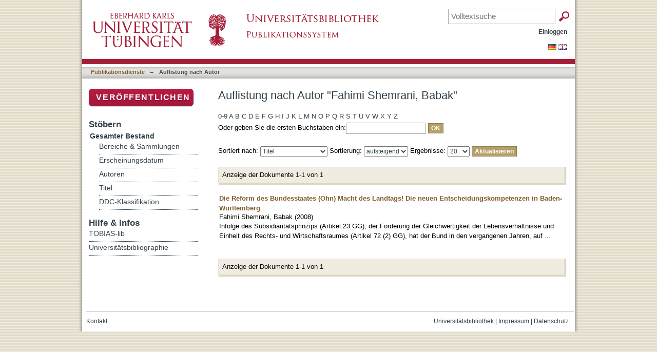

--- FILE ---
content_type: text/html;charset=utf-8
request_url: https://tobias-lib.uni-tuebingen.de/xmlui/browse?type=author&value=Fahimi+Shemrani%2C+Babak
body_size: 36680
content:
<?xml version="1.0" encoding="UTF-8"?>
<!DOCTYPE html PUBLIC "-//W3C//DTD XHTML 1.0 Strict//EN" "http://www.w3.org/TR/xhtml1/DTD/xhtml1-strict.dtd">
<html xmlns="http://www.w3.org/1999/xhtml" class="no-js">
<head>
<meta content="text/html; charset=UTF-8" http-equiv="Content-Type" />
<meta content="IE=edge,chrome=1" http-equiv="X-UA-Compatible" />
<meta content="width=device-width; initial-scale=1.0; maximum-scale=1.0;" name="viewport" />
<link rel="shortcut icon" href="/xmlui/themes/uniTuebingen/images/favicon.ico" />
<link rel="apple-touch-icon" href="/xmlui/themes/uniTuebingen/images/apple-touch-icon.png" />
<meta name="Generator" content="DSpace 6.3" />
<link type="text/css" rel="stylesheet" media="screen" href="/xmlui/themes/uniTuebingen/lib/css/reset.css" />
<link type="text/css" rel="stylesheet" media="screen" href="/xmlui/themes/uniTuebingen/lib/css/base.css" />
<link type="text/css" rel="stylesheet" media="screen" href="/xmlui/themes/uniTuebingen/lib/css/helper.css" />
<link type="text/css" rel="stylesheet" media="screen" href="/xmlui/themes/uniTuebingen/lib/css/jquery-ui-1.8.15.custom.css" />
<link type="text/css" rel="stylesheet" media="screen" href="/xmlui/themes/uniTuebingen/lib/css/style.css" />
<link type="text/css" rel="stylesheet" media="screen" href="/xmlui/themes/uniTuebingen/lib/css/authority-control.css" />
<link type="text/css" rel="stylesheet" media="screen" href="/xmlui/themes/uniTuebingen/../../static/css/uniTuebingen.css" />
<link type="text/css" rel="stylesheet" media="screen" href="/xmlui/themes/uniTuebingen/../../static/css/publikationssystem.css" />
<link type="text/css" rel="stylesheet" media="handheld" href="/xmlui/themes/uniTuebingen/lib/css/handheld.css" />
<link type="text/css" rel="stylesheet" media="print" href="/xmlui/themes/uniTuebingen/lib/css/print.css" />
<link type="text/css" rel="stylesheet" media="all" href="/xmlui/themes/uniTuebingen/lib/css/media.css" />
<link type="application/opensearchdescription+xml" rel="search" href="https://tobias-lib.uni-tuebingen.de:443/xmlui/open-search/description.xml" title="DSpace" />
<script type="text/javascript">
                                //Clear default text of empty text areas on focus
                                function tFocus(element)
                                {
                                        if (element.value == ' '){element.value='';}
                                }
                                //Clear default text of empty text areas on submit
                                function tSubmit(form)
                                {
                                        var defaultedElements = document.getElementsByTagName("textarea");
                                        for (var i=0; i != defaultedElements.length; i++){
                                                if (defaultedElements[i].value == ' '){
                                                        defaultedElements[i].value='';}}
                                }
                                //Disable pressing 'enter' key to submit a form (otherwise pressing 'enter' causes a submission to start over)
                                function disableEnterKey(e)
                                {
                                     var key;

                                     if(window.event)
                                          key = window.event.keyCode;     //Internet Explorer
                                     else
                                          key = e.which;     //Firefox and Netscape

                                     if(key == 13)  //if "Enter" pressed, then disable!
                                          return false;
                                     else
                                          return true;
                                }

                                function FnArray()
                                {
                                    this.funcs = new Array;
                                }

                                FnArray.prototype.add = function(f)
                                {
                                    if( typeof f!= "function" )
                                    {
                                        f = new Function(f);
                                    }
                                    this.funcs[this.funcs.length] = f;
                                };

                                FnArray.prototype.execute = function()
                                {
                                    for( var i=0; i < this.funcs.length; i++ )
                                    {
                                        this.funcs[i]();
                                    }
                                };

                                var runAfterJSImports = new FnArray();
            </script>
<script xmlns:i18n="http://apache.org/cocoon/i18n/2.1" type="text/javascript" src="/xmlui/themes/uniTuebingen/lib/js/modernizr-1.7.min.js"> </script>
<title>Auflistung   nach Autor "Fahimi Shemrani, Babak"</title>
</head><!--[if lt IE 7 ]> <body class="ie6"> <![endif]-->
                <!--[if IE 7 ]>    <body class="ie7"> <![endif]-->
                <!--[if IE 8 ]>    <body class="ie8"> <![endif]-->
                <!--[if IE 9 ]>    <body class="ie9"> <![endif]-->
                <!--[if (gt IE 9)|!(IE)]><!--><body><!--<![endif]-->
<div xmlns:i18n="http://apache.org/cocoon/i18n/2.1" xmlns="http://di.tamu.edu/DRI/1.0/" id="page">
<div id="ds-main">
<div id="ds-header-wrapper">
<div class="clearfix" id="ds-header">
<div id="logo">
<a id="ds-header-logo-link" href="http://www.uni-tuebingen.de" target="_blank">
<span id="ds-header-logo"> </span>
</a>
<a id="ds-header-logo-link" href="http://www.ub.uni-tuebingen.de" target="_blank">
<span id="ds-header-logo-ub"> </span>
</a>
<h1 class="pagetitle visuallyhidden">Auflistung   nach Autor "Fahimi Shemrani, Babak"</h1>
</div>
<div xmlns:i18n="http://apache.org/cocoon/i18n/2.1" xmlns="http://di.tamu.edu/DRI/1.0/" id="topbox">
<div class="ds-option-set" id="ds-search-option">
<form method="post" id="ds-search-form" action="/xmlui/discover">
<fieldset>
<input placeholder="Volltextsuche" name="query" type="text" class="ds-text-field" />
<input xmlns:i18n="http://apache.org/cocoon/i18n/2.1" value="OK" type="submit" name="submit" class="ds-button-field " onclick="&#10;                                        var radio = document.getElementById(&quot;ds-search-form-scope-container&quot;);&#10;                                        if (radio != undefined &amp;&amp; radio.checked)&#10;                                        {&#10;                                        var form = document.getElementById(&quot;ds-search-form&quot;);&#10;                                        form.action=&#10;                                    &quot;/xmlui/handle/&quot; + radio.value + &quot;/discover&quot; ; &#10;                                        }&#10;                                    " />
</fieldset>
</form>
</div>
</div>
<div id="ds-user-box">
<p>
<a href="/xmlui/login">Einloggen</a>
</p>
</div>
</div>
</div>
<div xmlns:i18n="http://apache.org/cocoon/i18n/2.1" id="ds-trail-wrapper">
<div id="ds-language-selection">
<a href="&#10;   &#9;&#9;&#9;&#9;&#9;&#9;&#9;javascript:window.location.search = '?locale-attribute=de';&#10;&#9;&#9;&#9;&#9;&#9;&#9;">
<img src="/xmlui/static/gfx/flag_de.png" />
</a>
<a href="&#10;   &#9;&#9;&#9;&#9;&#9;&#9;&#9;javascript:window.location.search = '?locale-attribute=en';&#10;&#9;&#9;&#9;&#9;&#9;&#9;">
<img src="/xmlui/static/gfx/flag_en.png" />
</a>
</div>
<ul id="ds-trail">
<li class="ds-trail-link first-link ">
<a href="/xmlui/">Publikationsdienste</a>
</li>
<li xmlns:i18n="http://apache.org/cocoon/i18n/2.1" xmlns="http://di.tamu.edu/DRI/1.0/" class="ds-trail-arrow">→</li>
<li class="ds-trail-link last-link">Auflistung   nach Autor</li>
</ul>
</div>
<div xmlns:i18n="http://apache.org/cocoon/i18n/2.1" xmlns="http://di.tamu.edu/DRI/1.0/" class="hidden" id="no-js-warning-wrapper">
<div id="no-js-warning">
<div class="notice failure">JavaScript is disabled for your browser. Some features of this site may not work without it.</div>
</div>
</div>
<div id="ds-content-wrapper">
<div class="clearfix" id="ds-content">
<div id="ds-body">
<h1 class="ds-div-head">Auflistung   nach Autor "Fahimi Shemrani, Babak"</h1>
<div xmlns:i18n="http://apache.org/cocoon/i18n/2.1" xmlns="http://di.tamu.edu/DRI/1.0/" id="aspect_artifactbrowser_ConfigurableBrowse_div_browse-by-author" class="ds-static-div primary">
<form id="aspect_artifactbrowser_ConfigurableBrowse_div_browse-navigation" class="ds-interactive-div secondary navigation" action="browse" method="post" onsubmit="javascript:tSubmit(this);">
<p id="aspect_artifactbrowser_ConfigurableBrowse_p_hidden-fields" class="ds-paragraph hidden">
<input id="aspect_artifactbrowser_ConfigurableBrowse_field_rpp" class="ds-hidden-field" name="rpp" type="hidden" value="20" />
<input id="aspect_artifactbrowser_ConfigurableBrowse_field_sort_by" class="ds-hidden-field" name="sort_by" type="hidden" value="-1" />
<input id="aspect_artifactbrowser_ConfigurableBrowse_field_type" class="ds-hidden-field" name="type" type="hidden" value="author" />
<input id="aspect_artifactbrowser_ConfigurableBrowse_field_value" class="ds-hidden-field" name="value" type="hidden" value="Fahimi Shemrani, Babak" />
<input id="aspect_artifactbrowser_ConfigurableBrowse_field_etal" class="ds-hidden-field" name="etal" type="hidden" value="-1" />
<input id="aspect_artifactbrowser_ConfigurableBrowse_field_order" class="ds-hidden-field" name="order" type="hidden" value="ASC" />
</p>
<ul id="aspect_artifactbrowser_ConfigurableBrowse_list_jump-list" class="ds-simple-list alphabet">
<li class="ds-simple-list-item">
<a href="browse?rpp=20&amp;etal=-1&amp;sort_by=-1&amp;type=author&amp;starts_with=0&amp;order=ASC">0-9</a>
</li>
<li class="ds-simple-list-item">
<a href="browse?rpp=20&amp;etal=-1&amp;sort_by=-1&amp;type=author&amp;starts_with=A&amp;order=ASC">A</a>
</li>
<li class="ds-simple-list-item">
<a href="browse?rpp=20&amp;etal=-1&amp;sort_by=-1&amp;type=author&amp;starts_with=B&amp;order=ASC">B</a>
</li>
<li class="ds-simple-list-item">
<a href="browse?rpp=20&amp;etal=-1&amp;sort_by=-1&amp;type=author&amp;starts_with=C&amp;order=ASC">C</a>
</li>
<li class="ds-simple-list-item">
<a href="browse?rpp=20&amp;etal=-1&amp;sort_by=-1&amp;type=author&amp;starts_with=D&amp;order=ASC">D</a>
</li>
<li class="ds-simple-list-item">
<a href="browse?rpp=20&amp;etal=-1&amp;sort_by=-1&amp;type=author&amp;starts_with=E&amp;order=ASC">E</a>
</li>
<li class="ds-simple-list-item">
<a href="browse?rpp=20&amp;etal=-1&amp;sort_by=-1&amp;type=author&amp;starts_with=F&amp;order=ASC">F</a>
</li>
<li class="ds-simple-list-item">
<a href="browse?rpp=20&amp;etal=-1&amp;sort_by=-1&amp;type=author&amp;starts_with=G&amp;order=ASC">G</a>
</li>
<li class="ds-simple-list-item">
<a href="browse?rpp=20&amp;etal=-1&amp;sort_by=-1&amp;type=author&amp;starts_with=H&amp;order=ASC">H</a>
</li>
<li class="ds-simple-list-item">
<a href="browse?rpp=20&amp;etal=-1&amp;sort_by=-1&amp;type=author&amp;starts_with=I&amp;order=ASC">I</a>
</li>
<li class="ds-simple-list-item">
<a href="browse?rpp=20&amp;etal=-1&amp;sort_by=-1&amp;type=author&amp;starts_with=J&amp;order=ASC">J</a>
</li>
<li class="ds-simple-list-item">
<a href="browse?rpp=20&amp;etal=-1&amp;sort_by=-1&amp;type=author&amp;starts_with=K&amp;order=ASC">K</a>
</li>
<li class="ds-simple-list-item">
<a href="browse?rpp=20&amp;etal=-1&amp;sort_by=-1&amp;type=author&amp;starts_with=L&amp;order=ASC">L</a>
</li>
<li class="ds-simple-list-item">
<a href="browse?rpp=20&amp;etal=-1&amp;sort_by=-1&amp;type=author&amp;starts_with=M&amp;order=ASC">M</a>
</li>
<li class="ds-simple-list-item">
<a href="browse?rpp=20&amp;etal=-1&amp;sort_by=-1&amp;type=author&amp;starts_with=N&amp;order=ASC">N</a>
</li>
<li class="ds-simple-list-item">
<a href="browse?rpp=20&amp;etal=-1&amp;sort_by=-1&amp;type=author&amp;starts_with=O&amp;order=ASC">O</a>
</li>
<li class="ds-simple-list-item">
<a href="browse?rpp=20&amp;etal=-1&amp;sort_by=-1&amp;type=author&amp;starts_with=P&amp;order=ASC">P</a>
</li>
<li class="ds-simple-list-item">
<a href="browse?rpp=20&amp;etal=-1&amp;sort_by=-1&amp;type=author&amp;starts_with=Q&amp;order=ASC">Q</a>
</li>
<li class="ds-simple-list-item">
<a href="browse?rpp=20&amp;etal=-1&amp;sort_by=-1&amp;type=author&amp;starts_with=R&amp;order=ASC">R</a>
</li>
<li class="ds-simple-list-item">
<a href="browse?rpp=20&amp;etal=-1&amp;sort_by=-1&amp;type=author&amp;starts_with=S&amp;order=ASC">S</a>
</li>
<li class="ds-simple-list-item">
<a href="browse?rpp=20&amp;etal=-1&amp;sort_by=-1&amp;type=author&amp;starts_with=T&amp;order=ASC">T</a>
</li>
<li class="ds-simple-list-item">
<a href="browse?rpp=20&amp;etal=-1&amp;sort_by=-1&amp;type=author&amp;starts_with=U&amp;order=ASC">U</a>
</li>
<li class="ds-simple-list-item">
<a href="browse?rpp=20&amp;etal=-1&amp;sort_by=-1&amp;type=author&amp;starts_with=V&amp;order=ASC">V</a>
</li>
<li class="ds-simple-list-item">
<a href="browse?rpp=20&amp;etal=-1&amp;sort_by=-1&amp;type=author&amp;starts_with=W&amp;order=ASC">W</a>
</li>
<li class="ds-simple-list-item">
<a href="browse?rpp=20&amp;etal=-1&amp;sort_by=-1&amp;type=author&amp;starts_with=X&amp;order=ASC">X</a>
</li>
<li class="ds-simple-list-item">
<a href="browse?rpp=20&amp;etal=-1&amp;sort_by=-1&amp;type=author&amp;starts_with=Y&amp;order=ASC">Y</a>
</li>
<li class="ds-simple-list-item">
<a href="browse?rpp=20&amp;etal=-1&amp;sort_by=-1&amp;type=author&amp;starts_with=Z&amp;order=ASC">Z</a>
</li>
</ul>
<p class="ds-paragraph">Oder geben Sie die ersten Buchstaben ein:<input xmlns:i18n="http://apache.org/cocoon/i18n/2.1" xmlns="http://www.w3.org/1999/xhtml" id="aspect_artifactbrowser_ConfigurableBrowse_field_starts_with" class="ds-text-field" name="starts_with" type="text" value="" title="Auflistung von Dokumenten, die mit diesen Buchstaben anfangen" />
<input xmlns:i18n="http://apache.org/cocoon/i18n/2.1" id="aspect_artifactbrowser_ConfigurableBrowse_field_submit" class="ds-button-field" name="submit" type="submit" value="OK" />
</p>
</form>
<form id="aspect_artifactbrowser_ConfigurableBrowse_div_browse-controls" class="ds-interactive-div browse controls" action="browse?resetOffset=true" method="post" onsubmit="javascript:tSubmit(this);">
<p id="aspect_artifactbrowser_ConfigurableBrowse_p_hidden-fields" class="ds-paragraph hidden">
<input id="aspect_artifactbrowser_ConfigurableBrowse_field_type" class="ds-hidden-field" name="type" type="hidden" value="author" />
<input id="aspect_artifactbrowser_ConfigurableBrowse_field_value" class="ds-hidden-field" name="value" type="hidden" value="Fahimi Shemrani, Babak" />
</p>
<p class="ds-paragraph">Sortiert nach: <select xmlns:i18n="http://apache.org/cocoon/i18n/2.1" xmlns="http://www.w3.org/1999/xhtml" id="aspect_artifactbrowser_ConfigurableBrowse_field_sort_by" class="ds-select-field" name="sort_by">
<option value="1">Titel</option>
<option xmlns="http://di.tamu.edu/DRI/1.0/" value="2">Erscheinungsdatum</option>
<option xmlns="http://di.tamu.edu/DRI/1.0/" value="3">Zugangsdatum</option>
</select> Sortierung: <select xmlns="http://www.w3.org/1999/xhtml" xmlns:i18n="http://apache.org/cocoon/i18n/2.1" id="aspect_artifactbrowser_ConfigurableBrowse_field_order" class="ds-select-field" name="order">
<option value="ASC" selected="selected">aufsteigend</option>
<option xmlns="http://di.tamu.edu/DRI/1.0/" value="DESC">absteigend</option>
</select> Ergebnisse: <select xmlns="http://www.w3.org/1999/xhtml" xmlns:i18n="http://apache.org/cocoon/i18n/2.1" id="aspect_artifactbrowser_ConfigurableBrowse_field_rpp" class="ds-select-field" name="rpp">
<option value="5">5</option>
<option value="10">10</option>
<option value="20" selected="selected">20</option>
<option value="40">40</option>
<option value="60">60</option>
<option value="80">80</option>
<option value="100">100</option>
</select>
<input xmlns:i18n="http://apache.org/cocoon/i18n/2.1" id="aspect_artifactbrowser_ConfigurableBrowse_field_update" class="ds-button-field" name="update" type="submit" value="Aktualisieren" />
</p>
</form>
<div class="pagination clearfix top">
<p class="pagination-info">Anzeige der Dokumente 1-1 von 1</p>
<ul xmlns:i18n="http://apache.org/cocoon/i18n/2.1" class="pagination-links">
<li />
<li />
</ul>
</div>
<div id="aspect_artifactbrowser_ConfigurableBrowse_div_browse-by-author-results" class="ds-static-div primary">
<ul xmlns:oreatom="http://www.openarchives.org/ore/atom/" xmlns:ore="http://www.openarchives.org/ore/terms/" xmlns:atom="http://www.w3.org/2005/Atom" class="ds-artifact-list">
<!-- External Metadata URL: cocoon://metadata/handle/10900/47683/mets.xml?sections=dmdSec,fileSec&fileGrpTypes=THUMBNAIL-->
<li class="ds-artifact-item odd">
<div class="artifact-description">
<div class="artifact-title">
<a href="/xmlui/handle/10900/47683">Die Reform des Bundesstaates (Ohn) Macht des Landtags! Die neuen Entscheidungskompetenzen in Baden-Württemberg</a>
<span class="Z3988" title="ctx_ver=Z39.88-2004&amp;rft_val_fmt=info%3Aofi%2Ffmt%3Akev%3Amtx%3Adc&amp;rft_id=314240187&amp;rft_id=http%3A%2F%2Fnbn-resolving.de%2Furn%3Anbn%3Ade%3Absz%3A21-opus-43959&amp;rft_id=http%3A%2F%2Fhdl.handle.net%2F10900%2F47683&amp;rft_id=http%3A%2F%2Fnbn-resolving.org%2Furn%3Anbn%3Ade%3Absz%3A21-dspace-476834&amp;rft_id=http%3A%2F%2Fnbn-resolving.org%2Furn%3Anbn%3Ade%3Absz%3A21-dspace-476831&amp;rfr_id=info%3Asid%2Fdspace.org%3Arepository&amp;rft.publikation=Politikwissenschaft&amp;rft.publikation=6+Wirtschafts-+und+Sozialwissenschaftliche+Fakult%C3%A4t&amp;rft.publikation=masterThesis&amp;rft.opus=4395">
                    ﻿ 
                </span>
</div>
<div class="artifact-info">
<span class="author">
<span>Fahimi Shemrani, Babak</span>
</span> <span class="publisher-date">(<span class="date">2008</span>)</span>
</div>
<div class="artifact-abstract">Infolge des Subsidiaritätsprinzips (Artikel 23 GG), der Forderung der Gleichwertigkeit der Lebensverhältnisse und Einheit des Rechts- und Wirtschaftsraumes (Artikel 72 (2) GG), hat der Bund in den vergangenen Jahren, auf ...</div>
</div>
</li>
</ul>
</div>
<div class="pagination clearfix bottom">
<p class="pagination-info">Anzeige der Dokumente 1-1 von 1</p>
<ul xmlns:i18n="http://apache.org/cocoon/i18n/2.1" class="pagination-links">
<li />
<li />
</ul>
</div>
</div>
</div>
<div id="ds-options-wrapper">
<div id="ds-options">
<div>
<p class="rot">
<a href="/xmlui/submit">Veröffentlichen</a>
</p>
</div>
<h1 xmlns:i18n="http://apache.org/cocoon/i18n/2.1" class="ds-option-set-head">Stöbern</h1>
<div xmlns:i18n="http://apache.org/cocoon/i18n/2.1" xmlns="http://di.tamu.edu/DRI/1.0/" id="aspect_viewArtifacts_Navigation_list_browse" class="ds-option-set">
<ul class="ds-options-list">
<li>
<h2 class="ds-sublist-head">Gesamter Bestand</h2>
<ul xmlns:i18n="http://apache.org/cocoon/i18n/2.1" xmlns="http://di.tamu.edu/DRI/1.0/" class="ds-simple-list sublist">
<li class="ds-simple-list-item">
<a href="/xmlui/community-list">Bereiche &amp; Sammlungen</a>
</li>
<li xmlns:i18n="http://apache.org/cocoon/i18n/2.1" xmlns="http://di.tamu.edu/DRI/1.0/" class="ds-simple-list-item">
<a href="/xmlui/browse?type=dateissued">Erscheinungsdatum</a>
</li>
<li xmlns:i18n="http://apache.org/cocoon/i18n/2.1" xmlns="http://di.tamu.edu/DRI/1.0/" class="ds-simple-list-item">
<a href="/xmlui/browse?type=author">Autoren</a>
</li>
<li xmlns:i18n="http://apache.org/cocoon/i18n/2.1" xmlns="http://di.tamu.edu/DRI/1.0/" class="ds-simple-list-item">
<a href="/xmlui/browse?type=title">Titel</a>
</li>
<li xmlns:i18n="http://apache.org/cocoon/i18n/2.1" xmlns="http://di.tamu.edu/DRI/1.0/" class="ds-simple-list-item">
<a href="/xmlui/browse?type=ddc">DDC-Klassifikation</a>
</li>
</ul>
</li>
</ul>
</div>
<h1 xmlns:i18n="http://apache.org/cocoon/i18n/2.1" xmlns="http://di.tamu.edu/DRI/1.0/" class="ds-option-set-head">Mein Benutzerkonto</h1>
<div xmlns:i18n="http://apache.org/cocoon/i18n/2.1" xmlns="http://di.tamu.edu/DRI/1.0/" id="aspect_viewArtifacts_Navigation_list_account" class="ds-option-set">
<ul class="ds-simple-list">
<li class="ds-simple-list-item">
<a href="/xmlui/login">Einloggen</a>
</li>
</ul>
</div>
<h1 xmlns:i18n="http://apache.org/cocoon/i18n/2.1" xmlns="http://di.tamu.edu/DRI/1.0/" class="ds-option-set-head">Hilfe &amp; Infos</h1>
<div class="ds-option-set" id="static.help">
<ul class="ds-simple-list-help">
<li>
<a href="/xmlui/handle/10900/42126?staticpage=tobiaslib/hilfe">TOBIAS-lib</a>
</li>
<li>
<a href="/xmlui/handle/10900/11221?staticpage=bibliographie/hilfe">Universitätsbibliographie</a>
</li>
</ul>
</div>
</div>
</div>

</div>
</div>
<div id="ds-footer-wrapper">
<div id="ds-footer">
<div id="ds-footer-right">
<a target="_blank" href="http://www.ub.uni-tuebingen.de">Universitätsbibliothek</a> | <a target="_blank" href="http://www.uni-tuebingen.de/index.php?id=334">Impressum</a> | <a target="_blank" href="https://uni-tuebingen.de/meta/datenschutzerklaerung/">Datenschutz</a>
</div>
<div id="ds-footer-links">
<a href="/xmlui/contact">Kontakt</a>
</div>
<a xmlns:i18n="http://apache.org/cocoon/i18n/2.1" class="hidden" href="/xmlui/htmlmap"> </a>
</div>
</div>
</div>
</div>
<script src="https://ajax.googleapis.com/ajax/libs/jquery/1.6.2/jquery.min.js" type="text/javascript"> </script>
<script type="text/javascript">!window.jQuery && document.write('<script type="text/javascript" src="/xmlui/static/js/jquery-1.6.2.min.js"> <\/script>')</script>
<script type="text/javascript" src="/xmlui/themes/uniTuebingen/lib/js/jquery-ui-1.8.15.custom.min.js"> </script><!--[if lt IE 7 ]>
<script type="text/javascript" src="/xmlui/themes/uniTuebingen/lib/js/DD_belatedPNG_0.0.8a.js?v=1"> </script>
<script type="text/javascript">DD_belatedPNG.fix('#ds-header-logo');DD_belatedPNG.fix('#ds-footer-logo');$.each($('img[src$=png]'), function() {DD_belatedPNG.fixPng(this);});</script><![endif]-->
<script type="text/javascript">
<!-- 
            runAfterJSImports.execute();

			var loc_pieces = document.location.href.split('/');
			
			/* [BEGINN] - - - - - - ANPASSUNGEN DER UB TÜBINGEN - - - - - - - */
			var bibliographie = false;
			if (window.location.hostname == 'bibliographie.uni-tuebingen.de' || window.location.hostname == 'tst-bibliographie.uni-tuebingen.de')
			{
				bibliographie = true;
			}
	
			// Seite "Dokument veröffentlichen" umgestalten
			if(window.location.pathname == '/xmlui/submit')
			{
				$('#aspect_submission_submit_SelectCollectionStep_div_select-collection').clone().appendTo('#ds-body');
				$('#aspect_submission_submit_SelectCollectionStep_div_select-collection').clone().appendTo('#ds-body');

				// abraun 18102016 Integrate research data submission: Third clone of submission section, resulting in four sections
				$('#aspect_submission_submit_SelectCollectionStep_div_select-collection').clone().appendTo('#ds-body');


				$('.ds-head').eq(0).text('');
				$('.ds-form-label:contains("Sammlung:")').eq(0).text('TOBIAS-lib - Publikationen und Dissertationen');
				$('.ds-select-field').eq(0).find('option:contains("Sammlung auswählen"), option:contains("Universitätsradio"), option:contains("Universitätsbibliographie")').remove();


                // abraun 21112016 Changed position from third to second
				// abraun 18102016 Integrate research data submission: Third clone of submission section, resulting in four sections
	    		$('.ds-head').eq(1).text('');
				$('.ds-form-label:contains("Sammlung:")').eq(0).text('Forschungsdaten');
				// abraun 15082016 Disabled non-relevant collections: Only visible/selectable forschungsdaten
				$('.ds-select-field').eq(1).find('option:contains("Dokumente"), option:contains("Abgeschlossene Portale/Sammlungen"), option:contains("TOBIAS-lib"), option:contains("Universitätsradio"), option:contains("Universitätsbibliographie")').remove();
                // abraun 27102016 Debugging: collection forschungsdaten ofen not selectable: Changed 'Dokumente' to 'Sammlung auswählen'
				// $('.ds-select-field').eq(2).find('option:contains("Sammlung auswählen"), option:contains("Abgeschlossene Portale/Sammlungen"), option:contains("TOBIAS-lib"), option:contains("Universitätsradio"), option:contains("Universitätsbibliographie")').remove();
                // abraun 31102016 reconfig 15082016 version


                // abraun 21112016 changed eq(1) to eq(2)
				$('.ds-head').eq(2).text('');
				$('.ds-form-label:contains("Sammlung:")').eq(0).text('Universitätsbibliographie');
				$('.field-help:contains("Wählen Sie die Sammlung, in der Sie veröffentlichen möchten.")').eq(2).text('Wählen Sie die Fakultät, in der Sie bibliographische Daten melden möchten.');
				$('.ds-select-field').eq(2).find('option:contains("Sammlung auswählen"), option:contains("Universitätsradio"), option:contains("TOBIAS-lib")').remove();


                // abraun 20032017 Anzeigetext angepasst, Unversitätsradio entfernt
				$('.ds-head:contains("Sammlung auswählen")').text('Weitere Bestände');
				$('.ds-form-label:contains("Sammlung:")').eq(0).text('Micro-Europa');
				$('.ds-select-field').eq(2).find('option:contains("Sammlung auswählen"),option:contains("TOBIAS-lib"),option:contains("Universitätsbibliographie")').remove();
				$('li.ds-form-item').css('margin-bottom','15px');
				$('li.ds-form-item last').css('margin-bottom','35px');
			}
	
			// Entferne in der Navigation: Mein Benutzerkonto->Einloggen wenn nicht eingeloggt
			if($("a:contains('Einloggen')").length == 2)
			{
				$("h1.ds-option-set-head:contains('Mein Benutzerkonto'), #aspect_viewArtifacts_Navigation_list_account").remove();
			}
						
			if(bibliographie && (window.location.pathname == '/xmlui/login' || window.location.pathname == '/xmlui/password-login' || window.location.pathname == '/xmlui/profile' || window.location.pathname == '/xmlui/submissions' || window.location.pathname == '/xmlui/page/contact'))
			{
				$('#ds-options-wrapper').remove();
				$('#ds-search-option').remove();
				$('#ds-content').css('padding-bottom','200px');
			}
			
			if(window.location.hostname == 'bibliographie.uni-tuebingen.de' && window.location.pathname == '/xmlui/')
			{
				window.location = 'https://bibliographie.uni-tuebingen.de/xmlui/handle/10900/11221'+ '?n=' + new Date().getTime();
			}
			if(window.location.hostname == 'tst-bibliographie.uni-tuebingen.de' && window.location.pathname == '/xmlui/')
			{
				window.location = 'https://tst-bibliographie.uni-tuebingen.de/xmlui/handle/10900/11221'+ '?n=' + new Date().getTime();
			}
			
			if(window.location.pathname == '/xmlui/')
			{
				$('#aspect_artifactbrowser_CommunityBrowser_div_comunity-browser a:contains("TOBIAS-lib")').parent().parent().parent().parent().append($('#aspect_artifactbrowser_CommunityBrowser_div_comunity-browser a:contains("TOBIAS-lib")').parent().parent().parent().clone());
				$('#aspect_artifactbrowser_CommunityBrowser_div_comunity-browser a:contains("TOBIAS-lib")').eq(1).parent().html('<a href="https://tobias-bild.uni-tuebingen.de/" target="_blank">TOBIAS-bild - Bilder, Grafiken und historische Portraits</a>');
			}






 			// abraun 30082018 Link zu Open Journals aktualisiert
 			// abraun 14092021 Link zu Open Journals aktualisiert
			if(window.location.pathname == '/xmlui/')
			{
				$('#aspect_artifactbrowser_CommunityBrowser_div_comunity-browser a:contains("TOBIAS-lib")').parent().parent().parent().parent().append($('#aspect_artifactbrowser_CommunityBrowser_div_comunity-browser a:contains("TOBIAS-lib")').parent().parent().parent().clone());
			        // $('#aspect_artifactbrowser_CommunityBrowser_div_comunity-browser a:contains("TOBIAS-lib")').eq(1).parent().html('<a href="https://open-journals.uni-tuebingen.de/ojs/" target="_blank">Tübingen Open Journals</a>');
			//	$('#aspect_artifactbrowser_CommunityBrowser_div_comunity-browser a:contains("TOBIAS-lib")').eq(1).parent().html('<a href="https://uni-tuebingen.de/de/132151" target="_blank">Tübingen Open Journals</a>');
				$('#aspect_artifactbrowser_CommunityBrowser_div_comunity-browser a:contains("TOBIAS-lib")').eq(1).parent().html('<a href="https://uni-tuebingen.de/einrichtungen/universitaetsbibliothek/publizieren-forschen/publizieren/tuebingen-open-journals/" target="_blank">Tübingen Open Journals</a>');
			}







 			// abraun 14092021 Link zu Verlagen integriert
			if(window.location.pathname == '/xmlui/')
                        {

                                $('#aspect_artifactbrowser_CommunityBrowser_div_comunity-browser a:contains("TOBIAS-lib")').parent().parent().parent().parent().append($('#aspect_artifactbrowser_CommunityBrowser_div_comunity-browser a:contains("TOBIAS-lib")').parent().parent().parent().clone());
                                $('#aspect_artifactbrowser_CommunityBrowser_div_comunity-browser a:contains("TOBIAS-lib")').eq(1).parent().html('Verlage <a href="https://tuebingen-university-press.de/" target="_blank">Tübingen University Press</a> und <a href="https://uni-tuebingen.de/einrichtungen/universitaetsbibliothek/publizieren-forschen/publizieren/tuebingen-library-publishing/" target="_blank">Tübingen Library Publishing</a>');
                        }










 			// abraun 14092021 Link zu Forschungsdaten aktualisiert
			if(window.location.pathname == '/xmlui/')
                        {
                                $('#aspect_artifactbrowser_CommunityBrowser_div_comunity-browser a:contains("TOBIAS-lib")').parent().parent().parent().parent().append($('#aspect_artifactbrowser_CommunityBrowser_div_comunity-browser a:contains("TOBIAS-lib")').parent().parent().parent().clone());
                                $('#aspect_artifactbrowser_CommunityBrowser_div_comunity-browser a:contains("TOBIAS-lib")').eq(1).parent().html('<a href="https://publikationen.uni-tuebingen.de/xmlui/handle/10900/72530" target="_blank">Forschungsdaten</a>');
                        }





 			// abraun 31032023 Link zu Open Educational Resources integriert
			if(window.location.pathname == '/xmlui/')
                        {

                                $('#aspect_artifactbrowser_CommunityBrowser_div_comunity-browser a:contains("TOBIAS-lib")').parent().parent().parent().parent().append($('#aspect_artifactbrowser_CommunityBrowser_div_comunity-browser a:contains("TOBIAS-lib")').parent().parent().parent().clone());
                                $('#aspect_artifactbrowser_CommunityBrowser_div_comunity-browser a:contains("TOBIAS-lib")').eq(1).parent().html('<a href="https://publikationen.uni-tuebingen.de/xmlui/handle/10900/138710" target="_blank">Open Educational Resources</a>');
                        }






             // abraun 04102019 Link zur Sammlung Zweitveröffentlichungen eingebaut
             // abraun 11112021 Link deaktiviert, da durch Bereich ersetzt
//			if(window.location.pathname == '/xmlui/')
//			{
//				$('#aspect_artifactbrowser_CommunityBrowser_div_comunity-browser a:contains("TOBIAS-lib")').parent().parent().parent().parent().append($('#aspect_artifactbrowser_CommunityBrowser_div_comunity-browser a:contains("TOBIAS-lib")').parent().parent().parent().clone());
//				$('#aspect_artifactbrowser_CommunityBrowser_div_comunity-browser a:contains("TOBIAS-lib")').eq(1).parent().html('<a href="https://publikationen.uni-tuebingen.de/xmlui/handle/10900/88910" target="_blank">Zweitveröffentlichungsprojekte</a>');
//			}




			if(window.location.pathname == '/xmlui/' && (window.location.hostname == 'publikationen.uni-tuebingen.de' || window.location.hostname == 'hsbiblio.uni-tuebingen.de'))
			{
				$('a:contains("Universitätsbibliographie")').attr('href','https://bibliographie.uni-tuebingen.de/xmlui/handle/10900/11221');
			}
			if(window.location.pathname == '/xmlui/' && window.location.hostname == 'tst-publikationen.uni-tuebingen.de')
			{
				$('a:contains("Universitätsbibliographie")').attr('href','https://tst-bibliographie.uni-tuebingen.de/xmlui/handle/10900/11221');
			}
			
			if(bibliographie && window.location.pathname == '/xmlui/submissions')
			{
				$('.ds-div-head:contains("übernommene Aufgaben")').text('Bibliographische Daten & übernommene Aufgaben');
				$('.ds-div-head:contains("Veröffentlichen")').text('Bibliographische Daten melden');
				$('li:contains("Veröffentlichungen")').text('Meldung Bibliographischer Daten');
				$('a:contains("neue Veröffentlichung")').text('neue bibliographische Daten melden');
				$('p:contains("Veröffentlichungsprozess beinhaltet")').text('Der Meldungsprozess beinhaltet die Beschreibung der Veröffentlichung.');
				$('h2:contains("Unvollendete Veröffentlichungen")').text('Unvollendete Meldungen');
				if($('p:contains("unvollendeten Veröffentlichungen")').html() != null)$('p:contains("unvollendeten Veröffentlichungen")').html($('p:contains("unvollendeten Veröffentlichungen")').html().replace("Veröffentlichungen", "Meldungen"));
				$('a[href*="/xmlui/submit"]').each(function(){
					$(this).attr('href',$(this).attr('href').replace('/xmlui/submit','/xmlui/handle/10900/11221/submit'));
				});
				
				if($('a[href="/xmlui/profile"]').length > 0)
				{
				
				var username = $('a[href="/xmlui/profile"]').eq(0).text().split(': ')[1];
				pool_workflow_ids = jQuery.makeArray($('a:contains("Warten auf"), a:contains("Veröffentlichung wird")').map(function(){return $(this).attr('href').split('=')[1];}));

				$.ajax({
					url: "/dspace_scripts/submissions_filter.php",
					data: {username: username, pool_workflow_ids: JSON.stringify(pool_workflow_ids)},
					datatype: "json",
					type: "POST",
					success: function(data) {
					for(var i=0;i<data.length;i=i+1)
					{
						if(data[i].ddcmatch)
						{
							$('a[href*='+data[i].workflow_id+']:contains("Warten auf"), a[href*='+data[i].workflow_id+']:contains("Veröffentlichung wird")').parent().parent().children().css('background-color','yellow');
						}
						if(data[i].color.length > 0)
						{
							$('a[href*='+data[i].workflow_id+']:contains("Warten auf"), a[href*='+data[i].workflow_id+']:contains("Veröffentlichung wird")').parent().parent().children().css('background-color',data[i].color);
						}
						if($('a[href*='+data[i].workflow_id+']:contains("Warten auf"), a[href*='+data[i].workflow_id+']:contains("Veröffentlichung wird")').parent().parent().children().eq(4).text().indexOf("Noell") >= 0)
						{
							$('a[href*='+data[i].workflow_id+']:contains("Warten auf"), a[href*='+data[i].workflow_id+']:contains("Veröffentlichung wird")').parent().parent().children().eq(4).html(data[i].wosadresse+'<br/><b>DDC: '+data[i].ddcs.join()+'</b>');
						}
					
					}
					
					}
			   });
				}
				
				// "Angenommene Veröffentlichungen" - nach unten
				$('#aspect_submission_Submissions_div_completed-submissions').prev().detach().appendTo('#aspect_submission_Submissions_div_submissions');
				$('#aspect_submission_Submissions_div_completed-submissions').detach().appendTo('#aspect_submission_Submissions_div_submissions');
				
			}
			
			if(bibliographie && window.location.pathname == '/xmlui/submit')
			{
				window.location.pathname = '/xmlui/handle/10900/11221/submit'+window.location.search;
			}

			if(bibliographie && $('#ds-header-logo-ub').css('backgroundImage').indexOf('publikationssystem.gif') >= 0)
			{
				$('#ds-header-logo-ub').css('backgroundImage','url("https://bibliographie.uni-tuebingen.de/xmlui/themes/hsbiblio/images/unibibhs.gif")');
			}
			
			if(loc_pieces.length >= 5 && loc_pieces[4] == 'admin') // Bibliographie hervorheben im Verschieben-Dialog
			{
				$('#aspect_administrative_item_MoveItemForm_field_collectionID').find("option[value='16'],option[value='19'],option[value='20'],option[value='21'],option[value='22'],option[value='24'],option[value='26'],option[value='27']").each(function( index ) {$( this ).append(' (Bibliographie)');});
			}

			/* Piwik */
			  var _paq = _paq || [];
			   _paq.push(['disableCookies']);
			  _paq.push(["trackPageView"]);
			  _paq.push(["enableLinkTracking"]);

			  (function() {
				var u=(("https:" == document.location.protocol) ? "https" : "http") + "://vitruv.uni-tuebingen.de/piwik/";
				_paq.push(["setTrackerUrl", u+"piwik.php"]);
				_paq.push(["setSiteId", "13"]);
				var d=document, g=d.createElement("script"), s=d.getElementsByTagName("script")[0]; g.type="text/javascript";
				g.defer=true; g.async=true; g.src=u+"piwik.js"; s.parentNode.insertBefore(g,s);
			  })();
			/* End Piwik Code */
	
	
			/* [ENDE] - - - - - - ANPASSUNGEN DER UB TÜBINGEN - - - - - - - */
-->
</script></body></html>
